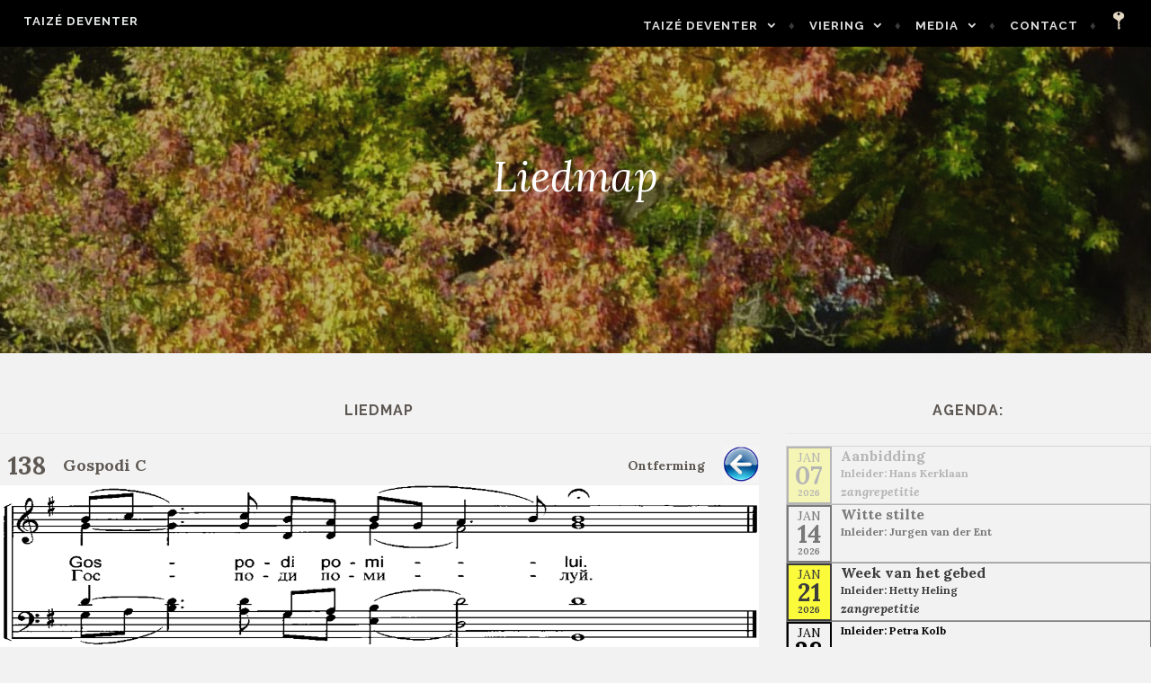

--- FILE ---
content_type: text/html; charset=UTF-8
request_url: https://taizedeventer.nl/liedmap/?view=138&set=0@1@2,102@1@1,10@2@1,124@1@1,138@1@1,19@2@1,18@1@1,132@1@1
body_size: 56303
content:
<!DOCTYPE html>
<html lang="nl-NL">
<head>
<meta charset="UTF-8">
<meta name="viewport" content="width=device-width, initial-scale=1">
<link rel="profile" href="http://gmpg.org/xfn/11">
<link rel="pingback" href="https://taizedeventer.nl/xmlrpc.php">

<title>Liedmap &#8211; Taizé Deventer</title>
<meta name='robots' content='max-image-preview:large' />
	<style>img:is([sizes="auto" i], [sizes^="auto," i]) { contain-intrinsic-size: 3000px 1500px }</style>
	<link rel='dns-prefetch' href='//fonts.googleapis.com' />
<link rel='dns-prefetch' href='//use.fontawesome.com' />
<link rel="alternate" type="application/rss+xml" title="Taizé Deventer &raquo; feed" href="https://taizedeventer.nl/feed/" />
<link rel="alternate" type="application/rss+xml" title="Taizé Deventer &raquo; reacties feed" href="https://taizedeventer.nl/comments/feed/" />
<script type="text/javascript">
/* <![CDATA[ */
window._wpemojiSettings = {"baseUrl":"https:\/\/s.w.org\/images\/core\/emoji\/16.0.1\/72x72\/","ext":".png","svgUrl":"https:\/\/s.w.org\/images\/core\/emoji\/16.0.1\/svg\/","svgExt":".svg","source":{"concatemoji":"https:\/\/taizedeventer.nl\/wp-includes\/js\/wp-emoji-release.min.js?ver=6.8.3"}};
/*! This file is auto-generated */
!function(s,n){var o,i,e;function c(e){try{var t={supportTests:e,timestamp:(new Date).valueOf()};sessionStorage.setItem(o,JSON.stringify(t))}catch(e){}}function p(e,t,n){e.clearRect(0,0,e.canvas.width,e.canvas.height),e.fillText(t,0,0);var t=new Uint32Array(e.getImageData(0,0,e.canvas.width,e.canvas.height).data),a=(e.clearRect(0,0,e.canvas.width,e.canvas.height),e.fillText(n,0,0),new Uint32Array(e.getImageData(0,0,e.canvas.width,e.canvas.height).data));return t.every(function(e,t){return e===a[t]})}function u(e,t){e.clearRect(0,0,e.canvas.width,e.canvas.height),e.fillText(t,0,0);for(var n=e.getImageData(16,16,1,1),a=0;a<n.data.length;a++)if(0!==n.data[a])return!1;return!0}function f(e,t,n,a){switch(t){case"flag":return n(e,"\ud83c\udff3\ufe0f\u200d\u26a7\ufe0f","\ud83c\udff3\ufe0f\u200b\u26a7\ufe0f")?!1:!n(e,"\ud83c\udde8\ud83c\uddf6","\ud83c\udde8\u200b\ud83c\uddf6")&&!n(e,"\ud83c\udff4\udb40\udc67\udb40\udc62\udb40\udc65\udb40\udc6e\udb40\udc67\udb40\udc7f","\ud83c\udff4\u200b\udb40\udc67\u200b\udb40\udc62\u200b\udb40\udc65\u200b\udb40\udc6e\u200b\udb40\udc67\u200b\udb40\udc7f");case"emoji":return!a(e,"\ud83e\udedf")}return!1}function g(e,t,n,a){var r="undefined"!=typeof WorkerGlobalScope&&self instanceof WorkerGlobalScope?new OffscreenCanvas(300,150):s.createElement("canvas"),o=r.getContext("2d",{willReadFrequently:!0}),i=(o.textBaseline="top",o.font="600 32px Arial",{});return e.forEach(function(e){i[e]=t(o,e,n,a)}),i}function t(e){var t=s.createElement("script");t.src=e,t.defer=!0,s.head.appendChild(t)}"undefined"!=typeof Promise&&(o="wpEmojiSettingsSupports",i=["flag","emoji"],n.supports={everything:!0,everythingExceptFlag:!0},e=new Promise(function(e){s.addEventListener("DOMContentLoaded",e,{once:!0})}),new Promise(function(t){var n=function(){try{var e=JSON.parse(sessionStorage.getItem(o));if("object"==typeof e&&"number"==typeof e.timestamp&&(new Date).valueOf()<e.timestamp+604800&&"object"==typeof e.supportTests)return e.supportTests}catch(e){}return null}();if(!n){if("undefined"!=typeof Worker&&"undefined"!=typeof OffscreenCanvas&&"undefined"!=typeof URL&&URL.createObjectURL&&"undefined"!=typeof Blob)try{var e="postMessage("+g.toString()+"("+[JSON.stringify(i),f.toString(),p.toString(),u.toString()].join(",")+"));",a=new Blob([e],{type:"text/javascript"}),r=new Worker(URL.createObjectURL(a),{name:"wpTestEmojiSupports"});return void(r.onmessage=function(e){c(n=e.data),r.terminate(),t(n)})}catch(e){}c(n=g(i,f,p,u))}t(n)}).then(function(e){for(var t in e)n.supports[t]=e[t],n.supports.everything=n.supports.everything&&n.supports[t],"flag"!==t&&(n.supports.everythingExceptFlag=n.supports.everythingExceptFlag&&n.supports[t]);n.supports.everythingExceptFlag=n.supports.everythingExceptFlag&&!n.supports.flag,n.DOMReady=!1,n.readyCallback=function(){n.DOMReady=!0}}).then(function(){return e}).then(function(){var e;n.supports.everything||(n.readyCallback(),(e=n.source||{}).concatemoji?t(e.concatemoji):e.wpemoji&&e.twemoji&&(t(e.twemoji),t(e.wpemoji)))}))}((window,document),window._wpemojiSettings);
/* ]]> */
</script>
<style id='wp-emoji-styles-inline-css' type='text/css'>

	img.wp-smiley, img.emoji {
		display: inline !important;
		border: none !important;
		box-shadow: none !important;
		height: 1em !important;
		width: 1em !important;
		margin: 0 0.07em !important;
		vertical-align: -0.1em !important;
		background: none !important;
		padding: 0 !important;
	}
</style>
<link rel='stylesheet' id='wp-block-library-css' href='https://taizedeventer.nl/wp-includes/css/dist/block-library/style.min.css?ver=6.8.3' type='text/css' media='all' />
<style id='classic-theme-styles-inline-css' type='text/css'>
/*! This file is auto-generated */
.wp-block-button__link{color:#fff;background-color:#32373c;border-radius:9999px;box-shadow:none;text-decoration:none;padding:calc(.667em + 2px) calc(1.333em + 2px);font-size:1.125em}.wp-block-file__button{background:#32373c;color:#fff;text-decoration:none}
</style>
<style id='global-styles-inline-css' type='text/css'>
:root{--wp--preset--aspect-ratio--square: 1;--wp--preset--aspect-ratio--4-3: 4/3;--wp--preset--aspect-ratio--3-4: 3/4;--wp--preset--aspect-ratio--3-2: 3/2;--wp--preset--aspect-ratio--2-3: 2/3;--wp--preset--aspect-ratio--16-9: 16/9;--wp--preset--aspect-ratio--9-16: 9/16;--wp--preset--color--black: #000000;--wp--preset--color--cyan-bluish-gray: #abb8c3;--wp--preset--color--white: #ffffff;--wp--preset--color--pale-pink: #f78da7;--wp--preset--color--vivid-red: #cf2e2e;--wp--preset--color--luminous-vivid-orange: #ff6900;--wp--preset--color--luminous-vivid-amber: #fcb900;--wp--preset--color--light-green-cyan: #7bdcb5;--wp--preset--color--vivid-green-cyan: #00d084;--wp--preset--color--pale-cyan-blue: #8ed1fc;--wp--preset--color--vivid-cyan-blue: #0693e3;--wp--preset--color--vivid-purple: #9b51e0;--wp--preset--gradient--vivid-cyan-blue-to-vivid-purple: linear-gradient(135deg,rgba(6,147,227,1) 0%,rgb(155,81,224) 100%);--wp--preset--gradient--light-green-cyan-to-vivid-green-cyan: linear-gradient(135deg,rgb(122,220,180) 0%,rgb(0,208,130) 100%);--wp--preset--gradient--luminous-vivid-amber-to-luminous-vivid-orange: linear-gradient(135deg,rgba(252,185,0,1) 0%,rgba(255,105,0,1) 100%);--wp--preset--gradient--luminous-vivid-orange-to-vivid-red: linear-gradient(135deg,rgba(255,105,0,1) 0%,rgb(207,46,46) 100%);--wp--preset--gradient--very-light-gray-to-cyan-bluish-gray: linear-gradient(135deg,rgb(238,238,238) 0%,rgb(169,184,195) 100%);--wp--preset--gradient--cool-to-warm-spectrum: linear-gradient(135deg,rgb(74,234,220) 0%,rgb(151,120,209) 20%,rgb(207,42,186) 40%,rgb(238,44,130) 60%,rgb(251,105,98) 80%,rgb(254,248,76) 100%);--wp--preset--gradient--blush-light-purple: linear-gradient(135deg,rgb(255,206,236) 0%,rgb(152,150,240) 100%);--wp--preset--gradient--blush-bordeaux: linear-gradient(135deg,rgb(254,205,165) 0%,rgb(254,45,45) 50%,rgb(107,0,62) 100%);--wp--preset--gradient--luminous-dusk: linear-gradient(135deg,rgb(255,203,112) 0%,rgb(199,81,192) 50%,rgb(65,88,208) 100%);--wp--preset--gradient--pale-ocean: linear-gradient(135deg,rgb(255,245,203) 0%,rgb(182,227,212) 50%,rgb(51,167,181) 100%);--wp--preset--gradient--electric-grass: linear-gradient(135deg,rgb(202,248,128) 0%,rgb(113,206,126) 100%);--wp--preset--gradient--midnight: linear-gradient(135deg,rgb(2,3,129) 0%,rgb(40,116,252) 100%);--wp--preset--font-size--small: 13px;--wp--preset--font-size--medium: 20px;--wp--preset--font-size--large: 36px;--wp--preset--font-size--x-large: 42px;--wp--preset--spacing--20: 0.44rem;--wp--preset--spacing--30: 0.67rem;--wp--preset--spacing--40: 1rem;--wp--preset--spacing--50: 1.5rem;--wp--preset--spacing--60: 2.25rem;--wp--preset--spacing--70: 3.38rem;--wp--preset--spacing--80: 5.06rem;--wp--preset--shadow--natural: 6px 6px 9px rgba(0, 0, 0, 0.2);--wp--preset--shadow--deep: 12px 12px 50px rgba(0, 0, 0, 0.4);--wp--preset--shadow--sharp: 6px 6px 0px rgba(0, 0, 0, 0.2);--wp--preset--shadow--outlined: 6px 6px 0px -3px rgba(255, 255, 255, 1), 6px 6px rgba(0, 0, 0, 1);--wp--preset--shadow--crisp: 6px 6px 0px rgba(0, 0, 0, 1);}:where(.is-layout-flex){gap: 0.5em;}:where(.is-layout-grid){gap: 0.5em;}body .is-layout-flex{display: flex;}.is-layout-flex{flex-wrap: wrap;align-items: center;}.is-layout-flex > :is(*, div){margin: 0;}body .is-layout-grid{display: grid;}.is-layout-grid > :is(*, div){margin: 0;}:where(.wp-block-columns.is-layout-flex){gap: 2em;}:where(.wp-block-columns.is-layout-grid){gap: 2em;}:where(.wp-block-post-template.is-layout-flex){gap: 1.25em;}:where(.wp-block-post-template.is-layout-grid){gap: 1.25em;}.has-black-color{color: var(--wp--preset--color--black) !important;}.has-cyan-bluish-gray-color{color: var(--wp--preset--color--cyan-bluish-gray) !important;}.has-white-color{color: var(--wp--preset--color--white) !important;}.has-pale-pink-color{color: var(--wp--preset--color--pale-pink) !important;}.has-vivid-red-color{color: var(--wp--preset--color--vivid-red) !important;}.has-luminous-vivid-orange-color{color: var(--wp--preset--color--luminous-vivid-orange) !important;}.has-luminous-vivid-amber-color{color: var(--wp--preset--color--luminous-vivid-amber) !important;}.has-light-green-cyan-color{color: var(--wp--preset--color--light-green-cyan) !important;}.has-vivid-green-cyan-color{color: var(--wp--preset--color--vivid-green-cyan) !important;}.has-pale-cyan-blue-color{color: var(--wp--preset--color--pale-cyan-blue) !important;}.has-vivid-cyan-blue-color{color: var(--wp--preset--color--vivid-cyan-blue) !important;}.has-vivid-purple-color{color: var(--wp--preset--color--vivid-purple) !important;}.has-black-background-color{background-color: var(--wp--preset--color--black) !important;}.has-cyan-bluish-gray-background-color{background-color: var(--wp--preset--color--cyan-bluish-gray) !important;}.has-white-background-color{background-color: var(--wp--preset--color--white) !important;}.has-pale-pink-background-color{background-color: var(--wp--preset--color--pale-pink) !important;}.has-vivid-red-background-color{background-color: var(--wp--preset--color--vivid-red) !important;}.has-luminous-vivid-orange-background-color{background-color: var(--wp--preset--color--luminous-vivid-orange) !important;}.has-luminous-vivid-amber-background-color{background-color: var(--wp--preset--color--luminous-vivid-amber) !important;}.has-light-green-cyan-background-color{background-color: var(--wp--preset--color--light-green-cyan) !important;}.has-vivid-green-cyan-background-color{background-color: var(--wp--preset--color--vivid-green-cyan) !important;}.has-pale-cyan-blue-background-color{background-color: var(--wp--preset--color--pale-cyan-blue) !important;}.has-vivid-cyan-blue-background-color{background-color: var(--wp--preset--color--vivid-cyan-blue) !important;}.has-vivid-purple-background-color{background-color: var(--wp--preset--color--vivid-purple) !important;}.has-black-border-color{border-color: var(--wp--preset--color--black) !important;}.has-cyan-bluish-gray-border-color{border-color: var(--wp--preset--color--cyan-bluish-gray) !important;}.has-white-border-color{border-color: var(--wp--preset--color--white) !important;}.has-pale-pink-border-color{border-color: var(--wp--preset--color--pale-pink) !important;}.has-vivid-red-border-color{border-color: var(--wp--preset--color--vivid-red) !important;}.has-luminous-vivid-orange-border-color{border-color: var(--wp--preset--color--luminous-vivid-orange) !important;}.has-luminous-vivid-amber-border-color{border-color: var(--wp--preset--color--luminous-vivid-amber) !important;}.has-light-green-cyan-border-color{border-color: var(--wp--preset--color--light-green-cyan) !important;}.has-vivid-green-cyan-border-color{border-color: var(--wp--preset--color--vivid-green-cyan) !important;}.has-pale-cyan-blue-border-color{border-color: var(--wp--preset--color--pale-cyan-blue) !important;}.has-vivid-cyan-blue-border-color{border-color: var(--wp--preset--color--vivid-cyan-blue) !important;}.has-vivid-purple-border-color{border-color: var(--wp--preset--color--vivid-purple) !important;}.has-vivid-cyan-blue-to-vivid-purple-gradient-background{background: var(--wp--preset--gradient--vivid-cyan-blue-to-vivid-purple) !important;}.has-light-green-cyan-to-vivid-green-cyan-gradient-background{background: var(--wp--preset--gradient--light-green-cyan-to-vivid-green-cyan) !important;}.has-luminous-vivid-amber-to-luminous-vivid-orange-gradient-background{background: var(--wp--preset--gradient--luminous-vivid-amber-to-luminous-vivid-orange) !important;}.has-luminous-vivid-orange-to-vivid-red-gradient-background{background: var(--wp--preset--gradient--luminous-vivid-orange-to-vivid-red) !important;}.has-very-light-gray-to-cyan-bluish-gray-gradient-background{background: var(--wp--preset--gradient--very-light-gray-to-cyan-bluish-gray) !important;}.has-cool-to-warm-spectrum-gradient-background{background: var(--wp--preset--gradient--cool-to-warm-spectrum) !important;}.has-blush-light-purple-gradient-background{background: var(--wp--preset--gradient--blush-light-purple) !important;}.has-blush-bordeaux-gradient-background{background: var(--wp--preset--gradient--blush-bordeaux) !important;}.has-luminous-dusk-gradient-background{background: var(--wp--preset--gradient--luminous-dusk) !important;}.has-pale-ocean-gradient-background{background: var(--wp--preset--gradient--pale-ocean) !important;}.has-electric-grass-gradient-background{background: var(--wp--preset--gradient--electric-grass) !important;}.has-midnight-gradient-background{background: var(--wp--preset--gradient--midnight) !important;}.has-small-font-size{font-size: var(--wp--preset--font-size--small) !important;}.has-medium-font-size{font-size: var(--wp--preset--font-size--medium) !important;}.has-large-font-size{font-size: var(--wp--preset--font-size--large) !important;}.has-x-large-font-size{font-size: var(--wp--preset--font-size--x-large) !important;}
:where(.wp-block-post-template.is-layout-flex){gap: 1.25em;}:where(.wp-block-post-template.is-layout-grid){gap: 1.25em;}
:where(.wp-block-columns.is-layout-flex){gap: 2em;}:where(.wp-block-columns.is-layout-grid){gap: 2em;}
:root :where(.wp-block-pullquote){font-size: 1.5em;line-height: 1.6;}
</style>
<link rel='stylesheet' id='contact-form-7-css' href='https://taizedeventer.nl/wp-content/plugins/contact-form-7/includes/css/styles.css?ver=6.1.4' type='text/css' media='all' />
<link rel='stylesheet' id='siteorigin-panels-front-css' href='https://taizedeventer.nl/wp-content/plugins/siteorigin-panels/css/front-flex.min.css?ver=2.33.5' type='text/css' media='all' />
<link rel='stylesheet' id='affinity-style-css' href='https://taizedeventer.nl/wp-content/themes/affinity/style.css?ver=6.8.3' type='text/css' media='all' />
<link rel='stylesheet' id='affinity-fonts-css' href='https://fonts.googleapis.com/css?family=Raleway%3A400%2C400italic%2C700%2C700italic%7CLora%3A400%2C400italic%2C700%2C700italic&#038;subset=latin%2Clatin-ext' type='text/css' media='all' />
<link rel='stylesheet' id='genericons-css' href='https://taizedeventer.nl/wp-content/themes/affinity/fonts/genericons/genericons.css?ver=3.4.1' type='text/css' media='all' />
<link rel='stylesheet' id='bfa-font-awesome-css' href='https://use.fontawesome.com/releases/v5.15.4/css/all.css?ver=2.0.3' type='text/css' media='all' />
<link rel='stylesheet' id='bfa-font-awesome-v4-shim-css' href='https://use.fontawesome.com/releases/v5.15.4/css/v4-shims.css?ver=2.0.3' type='text/css' media='all' />
<style id='bfa-font-awesome-v4-shim-inline-css' type='text/css'>

			@font-face {
				font-family: 'FontAwesome';
				src: url('https://use.fontawesome.com/releases/v5.15.4/webfonts/fa-brands-400.eot'),
				url('https://use.fontawesome.com/releases/v5.15.4/webfonts/fa-brands-400.eot?#iefix') format('embedded-opentype'),
				url('https://use.fontawesome.com/releases/v5.15.4/webfonts/fa-brands-400.woff2') format('woff2'),
				url('https://use.fontawesome.com/releases/v5.15.4/webfonts/fa-brands-400.woff') format('woff'),
				url('https://use.fontawesome.com/releases/v5.15.4/webfonts/fa-brands-400.ttf') format('truetype'),
				url('https://use.fontawesome.com/releases/v5.15.4/webfonts/fa-brands-400.svg#fontawesome') format('svg');
			}

			@font-face {
				font-family: 'FontAwesome';
				src: url('https://use.fontawesome.com/releases/v5.15.4/webfonts/fa-solid-900.eot'),
				url('https://use.fontawesome.com/releases/v5.15.4/webfonts/fa-solid-900.eot?#iefix') format('embedded-opentype'),
				url('https://use.fontawesome.com/releases/v5.15.4/webfonts/fa-solid-900.woff2') format('woff2'),
				url('https://use.fontawesome.com/releases/v5.15.4/webfonts/fa-solid-900.woff') format('woff'),
				url('https://use.fontawesome.com/releases/v5.15.4/webfonts/fa-solid-900.ttf') format('truetype'),
				url('https://use.fontawesome.com/releases/v5.15.4/webfonts/fa-solid-900.svg#fontawesome') format('svg');
			}

			@font-face {
				font-family: 'FontAwesome';
				src: url('https://use.fontawesome.com/releases/v5.15.4/webfonts/fa-regular-400.eot'),
				url('https://use.fontawesome.com/releases/v5.15.4/webfonts/fa-regular-400.eot?#iefix') format('embedded-opentype'),
				url('https://use.fontawesome.com/releases/v5.15.4/webfonts/fa-regular-400.woff2') format('woff2'),
				url('https://use.fontawesome.com/releases/v5.15.4/webfonts/fa-regular-400.woff') format('woff'),
				url('https://use.fontawesome.com/releases/v5.15.4/webfonts/fa-regular-400.ttf') format('truetype'),
				url('https://use.fontawesome.com/releases/v5.15.4/webfonts/fa-regular-400.svg#fontawesome') format('svg');
				unicode-range: U+F004-F005,U+F007,U+F017,U+F022,U+F024,U+F02E,U+F03E,U+F044,U+F057-F059,U+F06E,U+F070,U+F075,U+F07B-F07C,U+F080,U+F086,U+F089,U+F094,U+F09D,U+F0A0,U+F0A4-F0A7,U+F0C5,U+F0C7-F0C8,U+F0E0,U+F0EB,U+F0F3,U+F0F8,U+F0FE,U+F111,U+F118-F11A,U+F11C,U+F133,U+F144,U+F146,U+F14A,U+F14D-F14E,U+F150-F152,U+F15B-F15C,U+F164-F165,U+F185-F186,U+F191-F192,U+F1AD,U+F1C1-F1C9,U+F1CD,U+F1D8,U+F1E3,U+F1EA,U+F1F6,U+F1F9,U+F20A,U+F247-F249,U+F24D,U+F254-F25B,U+F25D,U+F267,U+F271-F274,U+F279,U+F28B,U+F28D,U+F2B5-F2B6,U+F2B9,U+F2BB,U+F2BD,U+F2C1-F2C2,U+F2D0,U+F2D2,U+F2DC,U+F2ED,U+F328,U+F358-F35B,U+F3A5,U+F3D1,U+F410,U+F4AD;
			}
		
</style>
<script type="text/javascript" src="https://taizedeventer.nl/wp-includes/js/tinymce/tinymce.min.js?ver=49110-20250317" id="wp-tinymce-root-js"></script>
<script type="text/javascript" src="https://taizedeventer.nl/wp-includes/js/tinymce/plugins/compat3x/plugin.min.js?ver=49110-20250317" id="wp-tinymce-js"></script>
<script type="text/javascript" src="https://taizedeventer.nl/wp-includes/js/jquery/jquery.min.js?ver=3.7.1" id="jquery-core-js"></script>
<script type="text/javascript" src="https://taizedeventer.nl/wp-includes/js/jquery/jquery-migrate.min.js?ver=3.4.1" id="jquery-migrate-js"></script>
<script type="text/javascript" src="https://taizedeventer.nl/wp-content/plugins/strato-assistant/js/cookies.js?ver=6.8.3" id="strato-assistant-wp-cookies-js"></script>
<link rel="https://api.w.org/" href="https://taizedeventer.nl/wp-json/" /><link rel="alternate" title="JSON" type="application/json" href="https://taizedeventer.nl/wp-json/wp/v2/pages/1818" /><link rel="EditURI" type="application/rsd+xml" title="RSD" href="https://taizedeventer.nl/xmlrpc.php?rsd" />
<meta name="generator" content="WordPress 6.8.3" />
<link rel="canonical" href="https://taizedeventer.nl/liedmap/" />
<link rel='shortlink' href='https://taizedeventer.nl/?p=1818' />
<link rel="alternate" title="oEmbed (JSON)" type="application/json+oembed" href="https://taizedeventer.nl/wp-json/oembed/1.0/embed?url=https%3A%2F%2Ftaizedeventer.nl%2Fliedmap%2F" />
<link rel="alternate" title="oEmbed (XML)" type="text/xml+oembed" href="https://taizedeventer.nl/wp-json/oembed/1.0/embed?url=https%3A%2F%2Ftaizedeventer.nl%2Fliedmap%2F&#038;format=xml" />
<style>
		#category-posts-2-internal ul {padding: 0;}
#category-posts-2-internal .cat-post-item img {max-width: initial; max-height: initial; margin: initial;}
#category-posts-2-internal .cat-post-author {margin-bottom: 0;}
#category-posts-2-internal .cat-post-thumbnail {margin: 5px 10px 5px 0;}
#category-posts-2-internal .cat-post-item:before {content: ""; clear: both;}
#category-posts-2-internal .cat-post-excerpt-more {display: inline-block;}
#category-posts-2-internal .cat-post-item {list-style: none; margin: 3px 0 10px; padding: 3px 0;}
#category-posts-2-internal .cat-post-current .cat-post-title {font-weight: bold; text-transform: uppercase;}
#category-posts-2-internal [class*=cat-post-tax] {font-size: 0.85em;}
#category-posts-2-internal [class*=cat-post-tax] * {display:inline-block;}
#category-posts-2-internal .cat-post-item:after {content: ""; display: table;	clear: both;}
#category-posts-2-internal .cat-post-item .cat-post-title {overflow: hidden;text-overflow: ellipsis;white-space: initial;display: -webkit-box;-webkit-line-clamp: 2;-webkit-box-orient: vertical;padding-bottom: 0 !important;}
#category-posts-2-internal .cpwp-wrap-text p {display: inline;}
#category-posts-2-internal .cat-post-item .cpwp-wrap-text {overflow: hidden;text-overflow: ellipsis;white-space: initial;display: -webkit-box;-webkit-line-clamp: 4;-webkit-box-orient: vertical;padding-bottom: 0 !important;}
#category-posts-2-internal p.cpwp-excerpt-text {min-width: 120px;}
#category-posts-2-internal .cat-post-item:after {content: ""; display: table;	clear: both;}
#category-posts-2-internal .cat-post-thumbnail {display:block; float:left; margin:5px 10px 5px 0;}
#category-posts-2-internal .cat-post-crop {overflow:hidden;display:block;}
#category-posts-2-internal p {margin:5px 0 0 0}
#category-posts-2-internal li > div {margin:5px 0 0 0; clear:both;}
#category-posts-2-internal .dashicons {vertical-align:middle;}
#category-posts-2-internal .cat-post-thumbnail .cat-post-crop img {height: 150px;}
#category-posts-2-internal .cat-post-thumbnail .cat-post-crop img {width: 150px;}
#category-posts-2-internal .cat-post-thumbnail .cat-post-crop img {object-fit: cover; max-width: 100%; display: block;}
#category-posts-2-internal .cat-post-thumbnail .cat-post-crop-not-supported img {width: 100%;}
#category-posts-2-internal .cat-post-thumbnail {max-width:100%;}
#category-posts-2-internal .cat-post-item img {margin: initial;}
#category-posts-2-internal .cat-post-dark img {padding-bottom: 0 !important; -webkit-transition: all 0.3s ease; -moz-transition: all 0.3s ease; -ms-transition: all 0.3s ease; -o-transition: all 0.3s ease; transition: all 0.3s ease;}
#category-posts-2-internal .cat-post-dark:hover img {-webkit-filter: brightness(75%); -moz-filter: brightness(75%); -ms-filter: brightness(75%); -o-filter: brightness(75%); filter: brightness(75%);}
</style>
		
		<style type="text/css" id="affinity-overlay-opacity">

			.custom-header-image {
				opacity: 0.7;
			}

			.in-panel .custom-header-image {
				opacity: 1;
			}

			@media screen and ( min-width: 48em ) {
				.custom-header-image,
				.in-panel .custom-header-image {
					opacity: 0.7;
				}
			}

		</style>

			<style type="text/css" id="affinity-scrolling-background-images">
			@media screen and (min-width: 65em) {
					.custom-header-image {
						background-attachment: fixed;
						background-size: cover;
						background-position: center;
					}

					.affinity-customizer .custom-header-image {
						background-attachment: scroll;
						background-size: cover;
					}
			}
		</style>
	<style type="text/css">.recentcomments a{display:inline !important;padding:0 !important;margin:0 !important;}</style><style type="text/css" id="custom-background-css">
body.custom-background { background-color: #f2f2f2; }
</style>
	<style media="all" id="siteorigin-panels-layouts-head">/* Layout 1818 */ #pgc-1818-0-0 { width:66.6881%;width:calc(66.6881% - ( 0.33311855670103 * 30px ) ) } #pgc-1818-0-1 { width:33.3119%;width:calc(33.3119% - ( 0.66688144329897 * 30px ) ) } #pl-1818 .so-panel { margin-bottom:30px } #pl-1818 .so-panel:last-of-type { margin-bottom:0px } #pg-1818-0.panel-has-style > .panel-row-style, #pg-1818-0.panel-no-style { -webkit-align-items:flex-start;align-items:flex-start } @media (max-width:780px){ #pg-1818-0.panel-no-style, #pg-1818-0.panel-has-style > .panel-row-style, #pg-1818-0 { -webkit-flex-direction:column;-ms-flex-direction:column;flex-direction:column } #pg-1818-0 > .panel-grid-cell , #pg-1818-0 > .panel-row-style > .panel-grid-cell { width:100%;margin-right:0 } #pgc-1818-0-0 { margin-bottom:30px } #pl-1818 .panel-grid-cell { padding:0 } #pl-1818 .panel-grid .panel-grid-cell-empty { display:none } #pl-1818 .panel-grid .panel-grid-cell-mobile-last { margin-bottom:0px }  } </style><link rel="icon" href="https://taizedeventer.nl/wp-content/uploads/2017/08/taize.gif" sizes="32x32" />
<link rel="icon" href="https://taizedeventer.nl/wp-content/uploads/2017/08/taize.gif" sizes="192x192" />
<link rel="apple-touch-icon" href="https://taizedeventer.nl/wp-content/uploads/2017/08/taize.gif" />
<meta name="msapplication-TileImage" content="https://taizedeventer.nl/wp-content/uploads/2017/08/taize.gif" />
		<style type="text/css" id="wp-custom-css">
			/* CSS-aanpassingen
 geschreven door: Jurgen van der Ent
 Copyright: In Goede Handen Management
 Versie: 1.0 Release: 9-4-2021
*/

/* 2 extra lettertypes */
@font-face {
    font-family: myWebdings;
    src: url(https://taizedeventer.nl/wp-content/fonts/webdings.ttf);
} 
@font-face {
    font-family: myWingdings;
    src: url(https://taizedeventer.nl/wp-content/fonts/wingdings_regular.ttf);
}
.wd1 {
	font-family: myWebdings;
	font-weight: bold;
}
.wd2 {
	font-family: myWingdings;
	font-weight: bold;
	font-size: 13px;
}

/* aanpassen titel/menuregel */
.header-wrapper {
	background-color: #000;
}
/* menu aanpassingen */
#site-navigation a {
	color: #DDD;
}
#site-navigation a:hover {
	color: white;
}
#site-navigation a:visited {
	color: #EEE;
}
.main-navigation ul ul {
	background-color: black;
	font-weight: bold;
}
.sleutel {
	width: 20px;
	float: right;
}
/* breedte inhoud aanpassen */
.affinity-front-page .site-content .entry-header, .affinity-front-page .site-content .entry-content, .affinity-front-page .entry-footer {
	max-width: 1300px;
	width: 100%;
}
.site-content {
	max-width: 1300px;
	width: 100%;
}

/* agenda-widget */
#OMA-agenda.actuele-agenda {
  display: block;
  text-align: center;
}
#OMA-agenda .data-edit {
  display: block;
	padding: 15px;
  border: 1px black solid;
	text-align: left;
  font-size: 10px;
  color: black;
}
select {
	width: 90%;
	padding: 10px;
	border: 3px #eee solid;
}
td {
	vertical-align: top;
}
#OMA-agenda a {
	color: #000;
}
#OMA-agenda a:hover {
	color: #999;
}

#OMA-agenda .data-rij {
  display: block;
  border: 1px grey solid;
  min-height: 65px;
  color: black;
}
#OMA-agenda .datum {
  float: left;
  border: 2px black solid;
  width: 50px;
  text-align: center;
  color: black;
  line-height: 20px;
}
#OMA-agenda .recent {
  opacity: 100%
}
#OMA-agenda .vrij_recent {
  opacity: 75%
}
#OMA-agenda .minder_recent {
  opacity: 50%
}
#OMA-agenda .niet_recent {
  opacity: 25%
}
#OMA-agenda .andere_activiteit {
  background-color: orange;
}
#OMA-agenda .mededeling {
  background-color: red;
}
#OMA-agenda .zangrepetitie {
  background-color: yellow;
}
#OMA-agenda .maand {
  font-size: 14px;
}
#OMA-agenda .dag {
  font-size: 28px;
  font-weight: bold;
}
#OMA-agenda .jaar {
  font-size: 10px;
  font-weight: bold;
}
#OMA-agenda .video {
  float: right;
  display: block;
  width: 50px;
  height: 63px
  max-height: 63px;
  border: 1px black solid;
}
#OMA-agenda .titel {
  font-size: 16px;
  font-weight: bold;
	line-height: 20px;
  padding-left: 60px;
	text-align: left;
}
#OMA-agenda .inleider {
  font-size: 12px;
  font-weight: bold;
  padding-left: 60px;
	text-align: left;
}
#OMA-agenda .activiteit {
  font-size: 14px;
  font-weight: bold;
  font-style: italic;
  padding-left: 60px;
	text-align: left;
}
#OMA-agenda .meer-link {
  font-size: 14px;
  font-weight: bold;
  font-style: italic;
}
#OMA-agenda .oefenen {
  font-size: 14px;
}
#OMA-archief.archief {
  display: block;
  text-align: center;
}
#OMA-archief th {
  font-size: 12px;
	text-align: left;
	padding: 10px 10px;
}
#OMA-archief td {
  font-size: 14px;
	text-align: left;
	padding: 10px 10px;
}
#OMA-archief .knop_aan {
	border: 1px grey solid;
	padding: 5px 5px;
  background-color: #f90;
}
#OMA-archief .knop_uit {
	border: 1px grey solid;
	padding: 5px 5px;
}
#OMA-liedmap.liedmap {
  display: block;
  text-align: center;
}
#OMA-liedmap th,td {
  font-size: 12px;
	text-align: left;
	padding: 10px 10px;
}
#OMA-liedmap .knop_aan {
	border: 1px grey solid;
	padding: 5px 5px;
  background-color: #f90;
}
#OMA-liedmap .knop_uit {
	border: 1px grey solid;
	padding: 5px 5px;
}
#OMA-liedmap .schuin {
  font-style: oblique;
}
#OMA-liedmap .links {
  float: left;
}
#OMA-liedmap .rechts {
  float: right;
}
#OMA-liedmap .nummer {
  font-size: 28px;
  font-weight: bold;
	text-align: center;
	width: 60px;
}
#OMA-liedmap .nummer_edit {
  font-size: 28px;
  font-weight: bold;
	text-align: left;
	width: 100%;
}
#OMA-liedmap .titel {
  font-size: 18px;
  font-weight: bold;
}
#OMA-liedmap .ondertitel {
  font-size: 14px;
  font-weight: bold;
}
#OMA-liedmap .thema {
  font-size: 14px;
  font-weight: bold;
}
#OMA-liedmap .extra {
  font-size: 12px;
  font-weight: bold;
}
#OMA-liedmap a {
	color: #000;
}
#OMA-liedmap a:hover {
	color: #999;
}
#OMA-liedmap .titel-op-rij {
  font-size: 18px;
  font-weight: bold;
	padding: 8px 10px;
}
#OMA-liedmap .ondertitel-op-rij {
  font-size: 14px;
  font-weight: bold;
	padding: 11px 10px;
}
#OMA-liedmap .thema-op-rij {
  font-size: 14px;
  font-weight: bold;
	padding: 11px 20px;
}
#OMA-liedmap .audiobox {
	font-size: 12px;
	text-align: center;
	border: 1px grey solid;
}
#OMA-liedmap .audiofragment {
	width: 50%;
	height: 100px;
	padding: 20px;
	font-size: 12px;
	text-align: center;
	background-color: grey;
	border: 1px grey solid;
	border-radius: 10px;
}
#OMA-liedmap .videobox {
	width: 100%;
	font-size: 14px;
	text-align: center;
	border: 1px grey solid;
}
#OMA-liedmap .nummer-navigatie {
	font-size: 14px;
  font-weight: bold;
	padding: 5px 15px;
	border: 1px grey solid
}
#OMA-liedmap .is-het {
	background-color: #f90;
}
#OMA-liedmap .nummer-knop {
  vertical-align: top;
	height: 30px;
	border: 1px grey solid
}
.wpcf7 {
	background-color: #f90;
	padding: 15px;
}
/* gelijk verdelen footerwidgets */
@media screen and (min-width: 58em) {
	.footer-widgets .widget-areas .widget-area:nth-child(1):nth-last-child(3) {
	width: 30%;
 }
.footer-widgets .widget-areas .widget-area:nth-child(1):nth-last-child(3), .footer-widgets .widget-areas .widget-area:nth-child(2):nth-last-child(2), .footer-widgets .widget-areas .widget-area:nth-child(3):nth-last-child(1) {
	width: 30%;
	margin-right: 5%;
 }
}
/* aanpassen footerlinks */
#colophon a {
	color: #DDD;
}
#colophon a:hover {
	color: #FFF;
}
#colophon .site-info {
	color: #444;
}
#colophon .site-info a {
	color: #444;
}
#colophon .site-info a:hover {
	color: #999;
}
/* Aanpassen copyright-tekst */
.site-info {
	display: none;
}
.site-copyright {
	  padding: 1.6em;
  font-family: Raleway, "Helvetica Neue", sans-serif;
  font-weight: bold;
	font-size: 12px;
  text-align: center;
  text-transform: uppercase;
  letter-spacing: 1px;
}		</style>
		</head>

<body class="wp-singular page-template page-template-fullwidth-page page-template-fullwidth-page-php page page-id-1818 custom-background wp-custom-logo wp-theme-affinity siteorigin-panels siteorigin-panels-before-js custom-header-active">
<div id="page" class="site">
	<a class="skip-link screen-reader-text" href="#content">Skip to content</a>

	<header id="masthead" class="site-header" role="banner">

		
<div class="custom-header">
	
			<div class="custom-header-image" style="padding-top: 30.7%; background-image: url(https://taizedeventer.nl/wp-content/uploads/2017/08/cropped-leanne-1.jpg);">
			</div>

	
</div><!-- .custom-header -->

		<div class="header-wrapper clear">
	<div class="site-branding">
					<p class="site-title"><a href="https://taizedeventer.nl/" rel="home">Taizé Deventer</a></p>
			</div><!-- .site-branding -->

	<nav id="site-navigation" class="main-navigation" role="navigation">
	<button class="menu-toggle" aria-controls="top-menu" aria-expanded="false">Menu</button>
	<div class="menu-primary-container"><ul id="top-menu" class="menu"><li id="menu-item-378" class="menu-item menu-item-type-post_type menu-item-object-page menu-item-home menu-item-has-children menu-item-378"><a href="https://taizedeventer.nl/">Taizé Deventer</a>
<ul class="sub-menu">
	<li id="menu-item-424" class="menu-item menu-item-type-post_type menu-item-object-page menu-item-424"><a href="https://taizedeventer.nl/onze-inspiratie/">Onze inspiratie</a></li>
	<li id="menu-item-423" class="menu-item menu-item-type-post_type menu-item-object-page menu-item-423"><a href="https://taizedeventer.nl/geschiedenis-2/">Geschiedenis</a></li>
	<li id="menu-item-436" class="menu-item menu-item-type-post_type menu-item-object-page menu-item-436"><a href="https://taizedeventer.nl/organisatie-2/">Organisatie</a></li>
	<li id="menu-item-435" class="menu-item menu-item-type-post_type menu-item-object-page menu-item-435"><a href="https://taizedeventer.nl/tegels/">Tegels</a></li>
	<li id="menu-item-434" class="menu-item menu-item-type-post_type menu-item-object-page menu-item-434"><a href="https://taizedeventer.nl/weetjes-2/">Weetjes</a></li>
</ul>
</li>
<li id="menu-item-1399" class="menu-item menu-item-type-post_type menu-item-object-page current-menu-ancestor current-menu-parent current_page_parent current_page_ancestor menu-item-has-children menu-item-1399"><a href="https://taizedeventer.nl/zingen/">Viering</a>
<ul class="sub-menu">
	<li id="menu-item-444" class="menu-item menu-item-type-post_type menu-item-object-page menu-item-444"><a href="https://taizedeventer.nl/zingen/">Zingen</a></li>
	<li id="menu-item-1855" class="menu-item menu-item-type-post_type menu-item-object-page current-menu-item page_item page-item-1818 current_page_item menu-item-1855"><a href="https://taizedeventer.nl/liedmap/" aria-current="page">Liedmap</a></li>
	<li id="menu-item-2772" class="menu-item menu-item-type-custom menu-item-object-custom menu-item-2772"><a href="https://taizedeventer.nl/afspelen/">Afspelen</a></li>
	<li id="menu-item-1084" class="menu-item menu-item-type-post_type menu-item-object-page menu-item-1084"><a href="https://taizedeventer.nl/archief/">Archief</a></li>
</ul>
</li>
<li id="menu-item-1750" class="menu-item menu-item-type-post_type menu-item-object-page menu-item-has-children menu-item-1750"><a href="https://taizedeventer.nl/agenda/">Media</a>
<ul class="sub-menu">
	<li id="menu-item-1749" class="menu-item menu-item-type-post_type menu-item-object-page menu-item-1749"><a href="https://taizedeventer.nl/agenda/">Agenda</a></li>
	<li id="menu-item-1982" class="menu-item menu-item-type-post_type menu-item-object-page menu-item-1982"><a href="https://taizedeventer.nl/berichten/">Berichten</a></li>
	<li id="menu-item-1989" class="menu-item menu-item-type-post_type menu-item-object-page menu-item-1989"><a href="https://taizedeventer.nl/gastenboek/">Gastenboek</a></li>
	<li id="menu-item-1950" class="menu-item menu-item-type-post_type menu-item-object-page menu-item-1950"><a href="https://taizedeventer.nl/video-vespers/">Video vespers</a></li>
	<li id="menu-item-2012" class="menu-item menu-item-type-post_type menu-item-object-page menu-item-2012"><a href="https://taizedeventer.nl/impressies/">Impressies</a></li>
</ul>
</li>
<li id="menu-item-1917" class="menu-item menu-item-type-post_type menu-item-object-page menu-item-1917"><a href="https://taizedeventer.nl/contact/">Contact</a></li>
<li id="menu-item-1376" class="menu-item menu-item-type-custom menu-item-object-custom menu-item-1376"><a href="https://taizedeventer.nl/wp-login.php"><img src="https://taizedeventer.nl/wp-content/uploads/2021/04/sleutel_bp.gif" class="sleutel" title="Klik om in te loggen"></a></li>
</ul></div></nav><!-- #site-navigation -->
</div><!-- .header-wrapper -->


<h1 class="entry-title">Liedmap</h1>
	</header>

	<div id="content" class="site-content">

	<div id="primary" class="content-area">
		<main id="main" class="site-main" role="main">

			
<article id="post-1818" class="post-1818 page type-page status-publish hentry">

	
	<div class="entry-content">
		<div id="pl-1818"  class="panel-layout" ><div id="pg-1818-0"  class="panel-grid panel-no-style" ><div id="pgc-1818-0-0"  class="panel-grid-cell" ><div id="panel-1818-0-0-0" class="so-panel widget widget_codewidget panel-first-child panel-last-child" data-index="0" ><h3 class="widget-title">Liedmap</h3><div class="code-widget"><div id='OMA-liedmap' class='liedmap'><form id='OMA-liedmap' action='https://taizedeventer.nl/liedmap/' method='post' enctype='multipart/form-data' target='_self'><div class='nummer  links'>138</div><div class='titel-op-rij  links'>Gospodi C</div><div class='ondertitel-op-rij  links'></div><input type='image' class='rechts' name='nothing' src='https://taizedeventer.nl/wp-content/uploads/2021/04/back.jpg' width='40px' title='Klik om terug te gaan naar de liedlijst'><div class='thema-op-rij rechts'>Ontferming</div><img src='https://taizedeventer.nl/wp-content/pictures/138L1.png' width='100%'>Vertaling:<textarea readonly>Heer ontferm U</textarea><br>Audio-voorbeelden:<br><div class='audiobox'>acclamatie 2x <br><audio controls title='acclamatie 2x' autoplay class='audiofragment is-het'><source src='https://www.taizedeventer.nl/wp-content/audiofiles/138_Gospodi_pomiluj_C(Acclamatie_2x).mp3' type='audio/mpeg'></audio></div><div class='audiobox'>van de CD: Music of Unity & Peace <br><audio controls title='van de CD: Music of Unity & Peace'  class='audiofragment '><source src='https://www.taizedeventer.nl/wp-content/audiofiles/138_Gospodi_pomiluj_C(Music_of_Unity_&_Peace).mp3' type='audio/mpeg'></audio></div><fieldset><span class=''>Lied-navigatie: <a href='https://taizedeventer.nl/liedmap/?view=0&set=0@1@2,102@1@1,10@2@1,124@1@1,138@1@1,19@2@1,18@1@1,132@1@1'><img src='https://taizedeventer.nl/wp-content/uploads/2021/04/double-back.png' class='nummer-knop' title='Ga naar het eerste nummer'></a><a href='https://taizedeventer.nl/liedmap/?view=124&set=0@1@2,102@1@1,10@2@1,124@1@1,138@1@1,19@2@1,18@1@1,132@1@1'><img src='https://taizedeventer.nl/wp-content/uploads/2021/04/back.png' class='nummer-knop' title='Ga een nummer terug'></a><span class='nummer-navigatie '><a href='https://taizedeventer.nl/liedmap/?view=0&set=0@1@2,102@1@1,10@2@1,124@1@1,138@1@1,19@2@1,18@1@1,132@1@1'>0</a></span><span class='nummer-navigatie '><a href='https://taizedeventer.nl/liedmap/?view=102&set=0@1@2,102@1@1,10@2@1,124@1@1,138@1@1,19@2@1,18@1@1,132@1@1'>102</a></span><span class='nummer-navigatie '><a href='https://taizedeventer.nl/liedmap/?view=10&set=0@1@2,102@1@1,10@2@1,124@1@1,138@1@1,19@2@1,18@1@1,132@1@1'>10</a></span><span class='nummer-navigatie '><a href='https://taizedeventer.nl/liedmap/?view=124&set=0@1@2,102@1@1,10@2@1,124@1@1,138@1@1,19@2@1,18@1@1,132@1@1'>124</a></span><span class='nummer-navigatie is-het'><a href='https://taizedeventer.nl/liedmap/?view=138&set=0@1@2,102@1@1,10@2@1,124@1@1,138@1@1,19@2@1,18@1@1,132@1@1'>138</a></span><span class='nummer-navigatie '><a href='https://taizedeventer.nl/liedmap/?view=19&set=0@1@2,102@1@1,10@2@1,124@1@1,138@1@1,19@2@1,18@1@1,132@1@1'>19</a></span><span class='nummer-navigatie '><a href='https://taizedeventer.nl/liedmap/?view=18&set=0@1@2,102@1@1,10@2@1,124@1@1,138@1@1,19@2@1,18@1@1,132@1@1'>18</a></span><span class='nummer-navigatie '><a href='https://taizedeventer.nl/liedmap/?view=132&set=0@1@2,102@1@1,10@2@1,124@1@1,138@1@1,19@2@1,18@1@1,132@1@1'>132</a></span><a href='https://taizedeventer.nl/liedmap/?view=19&set=0@1@2,102@1@1,10@2@1,124@1@1,138@1@1,19@2@1,18@1@1,132@1@1'><img src='https://taizedeventer.nl/wp-content/uploads/2021/04/forward.png' class='nummer-knop' title='Ga een nummer verder'></a><a href='https://taizedeventer.nl/liedmap/?view=132&set=0@1@2,102@1@1,10@2@1,124@1@1,138@1@1,19@2@1,18@1@1,132@1@1'><img src='https://taizedeventer.nl/wp-content/uploads/2021/04/double-forward.png' class='nummer-knop' title='Ga naar het laatste nummer'></a></span></fieldset><br>Archief:<div class='videobox'><p>Dit lied is (zover geregistreerd op deze website) al 32 x gezongen,<br>dit jaar al 1 x in de volgende vieringen:<br>- 14 januari 2026 'Witte stilte' - Jurgen van der Ent<br></p></div></form></div></div></div></div><div id="pgc-1818-0-1"  class="panel-grid-cell" ><div id="panel-1818-0-1-0" class="so-panel widget widget_codewidget panel-first-child panel-last-child" data-index="1" ><h3 class="widget-title">Agenda:</h3><div class="code-widget"><div id='OMA-agenda' class='actuele-agenda'><div class='data-rij niet_recent'><div class='datum zangrepetitie'><div class='maand'>JAN</div><div class='dag'>07</div><div class='jaar'>2026</div></div><div class='titel'><a href='https://taizedeventer.nl/wp-content/uploads/2026/01/Aanbidding-7-01-2026-openb.-Hans-Kerklaan.pdf' target='_blank' title='Klik om de uitwerking te bekijken'>Aanbidding</a></div><div class='inleider'>Inleider: Hans Kerklaan</div><div class='activiteit'>zangrepetitie</div></div><div class='data-rij minder_recent'><div class='datum '><div class='maand'>JAN</div><div class='dag'>14</div><div class='jaar'>2026</div></div><div class='titel'><a href='https://taizedeventer.nl/wp-content/uploads/2026/01/Witte-stilte-14-01-2026-openb.-Jurgen-van-der-Ent.pdf' target='_blank' title='Klik om de uitwerking te bekijken'>Witte stilte</a></div><div class='inleider'>Inleider: Jurgen van der Ent</div></div><div class='data-rij vrij_recent'><div class='datum zangrepetitie'><div class='maand'>JAN</div><div class='dag'>21</div><div class='jaar'>2026</div></div><div class='titel'><a href='https://taizedeventer.nl/wp-content/uploads/2026/01/Week-van-het-gebed-21-01-2026-openb.-Hetty-Heling.pdf' target='_blank' title='Klik om de uitwerking te bekijken'>Week van het gebed</a></div><div class='inleider'>Inleider: Hetty Heling</div><div class='activiteit'>zangrepetitie</div></div><div class='data-rij recent'><div class='datum '><div class='maand'>JAN</div><div class='dag'>28</div><div class='jaar'>2026</div></div><div class='inleider'>Inleider: Petra Kolb</div></div><div class='data-rij vrij_recent'><div class='datum zangrepetitie'><div class='maand'>FEB</div><div class='dag'>04</div><div class='jaar'>2026</div></div><div class='inleider'>Inleider: Kira van Oijen</div><div class='activiteit'>zangrepetitie</div></div><div class='data-rij minder_recent'><div class='datum '><div class='maand'>FEB</div><div class='dag'>11</div><div class='jaar'>2026</div></div><div class='inleider'>Inleider: Hans Kerklaan</div></div><div class='data-rij niet_recent'><div class='datum zangrepetitie'><div class='maand'>FEB</div><div class='dag'>18</div><div class='jaar'>2026</div></div><div class='inleider'>Inleider: Reint Jan Terbijhe</div><div class='activiteit'>zangrepetitie</div></div><a class='meer-link' href='https://taizedeventer.nl/agenda/'>Bekijk meer agendapunten</a></div></div></div></div></div></div>	</div><!-- .entry-content -->

	<footer class="entry-footer">
			</footer><!-- .entry-footer -->
</article><!-- #post-## -->

		</main>
	</div>

	</div>
	<footer id="colophon" class="site-footer" role="contentinfo">

		
			<div class="footer-widgets clear">
		<div class="widget-areas">
							<div class="widget-area">
					<section id="nav_menu-3" class="widget widget_nav_menu"><h2 class="widget-title">Menu</h2><div class="menu-primary-container"><ul id="menu-primary" class="menu"><li class="menu-item menu-item-type-post_type menu-item-object-page menu-item-home menu-item-has-children menu-item-378"><a href="https://taizedeventer.nl/">Taizé Deventer</a>
<ul class="sub-menu">
	<li class="menu-item menu-item-type-post_type menu-item-object-page menu-item-424"><a href="https://taizedeventer.nl/onze-inspiratie/">Onze inspiratie</a></li>
	<li class="menu-item menu-item-type-post_type menu-item-object-page menu-item-423"><a href="https://taizedeventer.nl/geschiedenis-2/">Geschiedenis</a></li>
	<li class="menu-item menu-item-type-post_type menu-item-object-page menu-item-436"><a href="https://taizedeventer.nl/organisatie-2/">Organisatie</a></li>
	<li class="menu-item menu-item-type-post_type menu-item-object-page menu-item-435"><a href="https://taizedeventer.nl/tegels/">Tegels</a></li>
	<li class="menu-item menu-item-type-post_type menu-item-object-page menu-item-434"><a href="https://taizedeventer.nl/weetjes-2/">Weetjes</a></li>
</ul>
</li>
<li class="menu-item menu-item-type-post_type menu-item-object-page current-menu-ancestor current-menu-parent current_page_parent current_page_ancestor menu-item-has-children menu-item-1399"><a href="https://taizedeventer.nl/zingen/">Viering</a>
<ul class="sub-menu">
	<li class="menu-item menu-item-type-post_type menu-item-object-page menu-item-444"><a href="https://taizedeventer.nl/zingen/">Zingen</a></li>
	<li class="menu-item menu-item-type-post_type menu-item-object-page current-menu-item page_item page-item-1818 current_page_item menu-item-1855"><a href="https://taizedeventer.nl/liedmap/" aria-current="page">Liedmap</a></li>
	<li class="menu-item menu-item-type-custom menu-item-object-custom menu-item-2772"><a href="https://taizedeventer.nl/afspelen/">Afspelen</a></li>
	<li class="menu-item menu-item-type-post_type menu-item-object-page menu-item-1084"><a href="https://taizedeventer.nl/archief/">Archief</a></li>
</ul>
</li>
<li class="menu-item menu-item-type-post_type menu-item-object-page menu-item-has-children menu-item-1750"><a href="https://taizedeventer.nl/agenda/">Media</a>
<ul class="sub-menu">
	<li class="menu-item menu-item-type-post_type menu-item-object-page menu-item-1749"><a href="https://taizedeventer.nl/agenda/">Agenda</a></li>
	<li class="menu-item menu-item-type-post_type menu-item-object-page menu-item-1982"><a href="https://taizedeventer.nl/berichten/">Berichten</a></li>
	<li class="menu-item menu-item-type-post_type menu-item-object-page menu-item-1989"><a href="https://taizedeventer.nl/gastenboek/">Gastenboek</a></li>
	<li class="menu-item menu-item-type-post_type menu-item-object-page menu-item-1950"><a href="https://taizedeventer.nl/video-vespers/">Video vespers</a></li>
	<li class="menu-item menu-item-type-post_type menu-item-object-page menu-item-2012"><a href="https://taizedeventer.nl/impressies/">Impressies</a></li>
</ul>
</li>
<li class="menu-item menu-item-type-post_type menu-item-object-page menu-item-1917"><a href="https://taizedeventer.nl/contact/">Contact</a></li>
<li class="menu-item menu-item-type-custom menu-item-object-custom menu-item-1376"><a href="https://taizedeventer.nl/wp-login.php"><img src="https://taizedeventer.nl/wp-content/uploads/2021/04/sleutel_bp.gif" class="sleutel" title="Klik om in te loggen"></a></li>
</ul></div></section>				</div><!-- .widget-area -->
			
							<div class="widget-area">
					<section id="text-2" class="widget widget_text"><h2 class="widget-title">Oecumenisch Meditatief Avondgebed</h2>			<div class="textwidget"><p><center>Elke woensdagavond van 19.00 uur tot 19.45 uur<br />
in de Broederenkerk, Broederenstraat 18 in Deventer</center></p>
</div>
		</section><section id="custom_html-2" class="widget_text widget widget_custom_html"><h2 class="widget-title">Kaart:</h2><div class="textwidget custom-html-widget"><iframe src="https://www.google.com/maps/embed?pb=!1m18!1m12!1m3!1d2442.393748802071!2d6.155071743570988!3d52.25439454708266!2m3!1f0!2f0!3f0!3m2!1i1024!2i768!4f13.1!3m3!1m2!1s0x47c7ea68787c2a31%3A0x4341f9d71acfe025!2sBroederenkerk!5e0!3m2!1snl!2snl!4v1617956092672!5m2!1snl!2snl" width="600" height="450" style="border:0;" allowfullscreen="" loading="lazy"></iframe></div></section>				</div><!-- .widget-area -->
			
							<div class="widget-area">
					<section id="text-3" class="widget widget_text"><h2 class="widget-title">Contactgegevens</h2>			<div class="textwidget"><p><a href="tel:+31610681918"><img loading="lazy" decoding="async" class="alignnone wp-image-407" src="https://taizedeventer.nl/wp-content/uploads/2021/04/telefoon.png" alt="" width="33" height="33" /></a> Bel ons op  <a href="tel:+31610681918">06-10681918</a></p>
<p><img loading="lazy" decoding="async" class="alignnone wp-image-408" src="https://taizedeventer.nl/wp-content/uploads/2021/04/email-300x269.jpg" alt="" width="35" height="31" srcset="https://taizedeventer.nl/wp-content/uploads/2021/04/email-300x269.jpg 300w, https://taizedeventer.nl/wp-content/uploads/2021/04/email-1024x920.jpg 1024w, https://taizedeventer.nl/wp-content/uploads/2021/04/email-768x690.jpg 768w, https://taizedeventer.nl/wp-content/uploads/2021/04/email.jpg 1130w" sizes="auto, (max-width: 35px) 100vw, 35px" /> Mail ons op via <a href="https://taizedeventer.nl/contact/">het contactformulier</a></p>
<p><a href="https://www.facebook.com/taizedeventer" target="_blank" rel="noopener"><img loading="lazy" decoding="async" class="wp-image-364 alignnone" src="https://taizedeventer.nl/wp-content/uploads/2021/04/facebook-e1617962819907.png" alt="" width="30" height="30" srcset="https://taizedeventer.nl/wp-content/uploads/2021/04/facebook-e1617962819907.png 200w, https://taizedeventer.nl/wp-content/uploads/2021/04/facebook-e1617962819907-150x150.png 150w" sizes="auto, (max-width: 30px) 100vw, 30px" /></a>  Volg ons op <a href="https://www.facebook.com/taizedeventer" target="_blank" rel="noopener">Facebook</a></p>
<p><img loading="lazy" decoding="async" class="alignnone wp-image-409" src="https://taizedeventer.nl/wp-content/uploads/2021/04/instagram.png" alt="" width="30" height="30" srcset="https://taizedeventer.nl/wp-content/uploads/2021/04/instagram.png 266w, https://taizedeventer.nl/wp-content/uploads/2021/04/instagram-150x150.png 150w" sizes="auto, (max-width: 30px) 100vw, 30px" />  Volg ons op <a href="https://www.instagram.com/taizedeventer/" target="_blank" rel="noopener">Instagram</a></p>
</div>
		</section><section id="text-4" class="widget widget_text"><h2 class="widget-title">Financiële bijdrage</h2>			<div class="textwidget"><p>Het bijwonen van een viering is kostenloos.</p>
<p><img loading="lazy" decoding="async" class="alignleft wp-image-457" src="https://taizedeventer.nl/wp-content/uploads/2021/04/Lastenpost-300x285.jpg" alt="" width="98" height="93" srcset="https://taizedeventer.nl/wp-content/uploads/2021/04/Lastenpost-300x285.jpg 300w, https://taizedeventer.nl/wp-content/uploads/2021/04/Lastenpost-1024x973.jpg 1024w, https://taizedeventer.nl/wp-content/uploads/2021/04/Lastenpost-768x730.jpg 768w, https://taizedeventer.nl/wp-content/uploads/2021/04/Lastenpost.jpg 1377w" sizes="auto, (max-width: 98px) 100vw, 98px" /></p>
<p>Wel vragen we via het &#8216;Lastenpo(s)t&#8217; een bijdrage voor de kosten van kerkgebruik, kaarsen,  koffie &amp; thee, dirigentenvergoeding en de lief &amp; leed attenties.</p>
<p>U kunt ook een donatie doen via onderstaande rekening. Alvast bedankt!</p>
<p><img loading="lazy" decoding="async" class="alignnone wp-image-456" src="https://taizedeventer.nl/wp-content/uploads/2021/04/Iban_bankoverschrijving-e1617999025706-300x92.png" alt="" width="62" height="19" srcset="https://taizedeventer.nl/wp-content/uploads/2021/04/Iban_bankoverschrijving-e1617999025706-300x92.png 300w, https://taizedeventer.nl/wp-content/uploads/2021/04/Iban_bankoverschrijving-e1617999025706.png 756w" sizes="auto, (max-width: 62px) 100vw, 62px" /> NL68 RABO 0122 2515 20 ten name van: Rooms katholieke Parochie van de Heilige Lebuinus<br />
onder vermelding van: “Deelnemer avondgebed Taizé”. Deze bijdragen zijn aftrekbaar voor de belasting</p>
</div>
		</section><section id="text-6" class="widget widget_text"><h2 class="widget-title">Privacy verklaring</h2>			<div class="textwidget"><p>Lees hier onze <a href="https://taizedeventer.nl/privacy-verklaring/">Privacy verklaring</a> over hoe wij omgaan met de gegevens binnen deze website.</p>
</div>
		</section>				</div><!-- .widget-area -->
					</div><!-- .widget-areas -->
	</div><!-- .footer-widgets -->

		<div class="site-info">
	<a href="https://wordpress.org/">Proudly powered by WordPress</a>
	<span class="sep"> &diams; </span>
	Theme: affinity by <a href="http://wordpress.com/themes/" rel="designer">Automattic</a>.</div><!-- .site-info -->
	</footer>
</div>
<script type="speculationrules">
{"prefetch":[{"source":"document","where":{"and":[{"href_matches":"\/*"},{"not":{"href_matches":["\/wp-*.php","\/wp-admin\/*","\/wp-content\/uploads\/*","\/wp-content\/*","\/wp-content\/plugins\/*","\/wp-content\/themes\/affinity\/*","\/*\\?(.+)"]}},{"not":{"selector_matches":"a[rel~=\"nofollow\"]"}},{"not":{"selector_matches":".no-prefetch, .no-prefetch a"}}]},"eagerness":"conservative"}]}
</script>
<script type="text/javascript" src="https://taizedeventer.nl/wp-includes/js/dist/hooks.min.js?ver=4d63a3d491d11ffd8ac6" id="wp-hooks-js"></script>
<script type="text/javascript" src="https://taizedeventer.nl/wp-includes/js/dist/i18n.min.js?ver=5e580eb46a90c2b997e6" id="wp-i18n-js"></script>
<script type="text/javascript" id="wp-i18n-js-after">
/* <![CDATA[ */
wp.i18n.setLocaleData( { 'text direction\u0004ltr': [ 'ltr' ] } );
/* ]]> */
</script>
<script type="text/javascript" src="https://taizedeventer.nl/wp-content/plugins/contact-form-7/includes/swv/js/index.js?ver=6.1.4" id="swv-js"></script>
<script type="text/javascript" id="contact-form-7-js-translations">
/* <![CDATA[ */
( function( domain, translations ) {
	var localeData = translations.locale_data[ domain ] || translations.locale_data.messages;
	localeData[""].domain = domain;
	wp.i18n.setLocaleData( localeData, domain );
} )( "contact-form-7", {"translation-revision-date":"2025-11-30 09:13:36+0000","generator":"GlotPress\/4.0.3","domain":"messages","locale_data":{"messages":{"":{"domain":"messages","plural-forms":"nplurals=2; plural=n != 1;","lang":"nl"},"This contact form is placed in the wrong place.":["Dit contactformulier staat op de verkeerde plek."],"Error:":["Fout:"]}},"comment":{"reference":"includes\/js\/index.js"}} );
/* ]]> */
</script>
<script type="text/javascript" id="contact-form-7-js-before">
/* <![CDATA[ */
var wpcf7 = {
    "api": {
        "root": "https:\/\/taizedeventer.nl\/wp-json\/",
        "namespace": "contact-form-7\/v1"
    }
};
/* ]]> */
</script>
<script type="text/javascript" src="https://taizedeventer.nl/wp-content/plugins/contact-form-7/includes/js/index.js?ver=6.1.4" id="contact-form-7-js"></script>
<script type="text/javascript" src="https://taizedeventer.nl/wp-includes/js/imagesloaded.min.js?ver=5.0.0" id="imagesloaded-js"></script>
<script type="text/javascript" src="https://taizedeventer.nl/wp-includes/js/masonry.min.js?ver=4.2.2" id="masonry-js"></script>
<script type="text/javascript" src="https://taizedeventer.nl/wp-content/themes/affinity/assets/js/functions.js?ver=20160324" id="affinity-functions-js"></script>
<script type="text/javascript" src="https://taizedeventer.nl/wp-content/themes/affinity/assets/js/navigation.js?ver=20151215" id="affinity-navigation-js"></script>
<script type="text/javascript" src="https://taizedeventer.nl/wp-content/themes/affinity/assets/js/skip-link-focus-fix.js?ver=20151215" id="affinity-skip-link-focus-fix-js"></script>
<script>document.body.className = document.body.className.replace("siteorigin-panels-before-js","");</script><div class="site-copyright">
	©2021 Taizé Deventer - Deze website is ontwikkeld en in beheer bij <a href="https://www.tredees.eu" target="_blank">ThreeDees.eu</a>, onderdeel van <a href="https://www.ingoedehanden.management" target="_blank">In Goede Handen Management</a>
</div>
</body>
</html>
